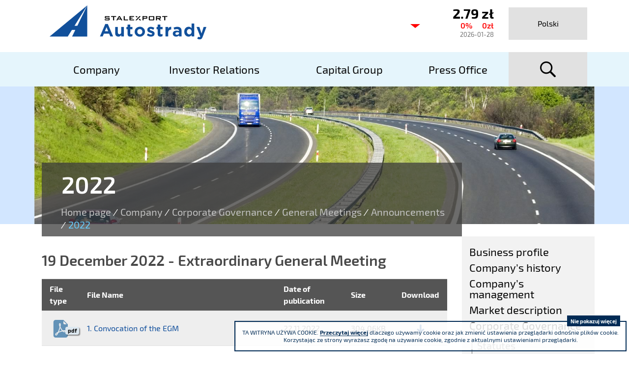

--- FILE ---
content_type: text/html; charset=UTF-8
request_url: https://www.stalexport-autostrady.pl/en/company/2022
body_size: 5798
content:
<!DOCTYPE html>
<html class="no-js" lang="en">
<head>
<meta charset="UTF-8" />
<meta http-equiv="X-UA-Compatible" content="IE=edge" />
<meta name="viewport" content="width=device-width, initial-scale=1" />
<meta name="description" content="Działalność Stalexport Autostrady S.A. obejmuje zarządzanie i eksploatację autostrady A4 Katowice-Kraków, wynajem biur w Katowicach oraz nadzór i kontrolę spółek Grupy Kapitałowej." />
<meta name="keywords" content="A4, autostrada, katowice-kraków, wynajem biur, biuro katowice, zarządzanie autostradą" />
<title>2022 | Stalexport Autostrady S.A.</title>
<base href="https://www.stalexport-autostrady.pl/" />
<link href="https://www.stalexport-autostrady.pl/en/rss" rel="alternate" type="application/rss+xml" title="Stalexport Autostrady S.A. - Wiadomości" />
<link rel="apple-touch-icon-precomposed" sizes="144x144" href="apple-touch-icon-144x144.png" />
<link rel="icon" type="image/png" href="favicon-32x32.png" sizes="32x32" />
<link rel="icon" type="image/png" href="favicon-16x16.png" sizes="16x16" />
<meta name="application-name" content="Stalexport Autostrady S.A."/>
<meta name="msapplication-TileColor" content="#FFFFFF" />
<meta name="msapplication-TileImage" content="mstile-144x144.png" />
<link href="https://www.stalexport-autostrady.pl/assets/aa7c549dfb0f3817970a812519ac0bf3.min.css" rel="stylesheet" type="text/css" />
<style>
    @media print {.no_print{display:none!important;} .d-print-block  {width: 100% !important;}}
</style>

<script type="text/javascript">var $language = "en";</script>
</head>

<body class="podstrona p-2022 s-company">
<div id="wersja">
		<!-- MOBILE MENU -->
	<div id="m-menu" class="no_print m-menu" title="Menu">
		<a class="nav-m icon-close" href="https://www.stalexport-autostrady.pl/en/company/2022#wersja"><strong>zamknij</strong></a>
	</div>	
	<!-- /MOBILE MENU -->	
	
	<a class="ir no_print" href="https://www.stalexport-autostrady.pl/en/company/2022#top" id="do-gory" title="przesuń do początku strony">do góry</a><div class="naglowek">
    <header>
        <div class="container">
            <div class="row justify-content-end logo-container">
                <div id="logo" class="col-sm-6 col-md-8 logo align-self-center">
                    <p>                    
                     
                        <a href="https://www.stalexport-autostrady.pl/en" title="go to main page"><img src="/assets/pics/logo/stalexport-autostrady-t.png" alt="Stalexport Autostrady" /></a>
                                    
                    </p>                </div>
                <div class="col-sm-6 col-md-2 no_print">
                    <div class="header-kurs">
    <h2 class="vh">Current share price Stalexport Autostrady SA</h2>
        <div class="down">
        <strong>2.79 zł</strong>
        <span>0% <em>0zł</em></span>
        <small>2026-01-28</small>
    </div>
    </div>
                </div>
                <div class="col-sm-2 col-4 lang no_print">
                 
                    <a href="https://www.stalexport-autostrady.pl/pl" title="Polska" class="lang-pl"><span>Polski</span> <span>PL</span></a>
                                </div>
            </div><!-- /row -->
            <noscript>
              <div class="row">
                <div class="col noscipt">
                    <p class="info2"><strong>For the full functionality of the page, you need scripting enabled.</strong>
  Tu znajdziesz <a href="https://www.enable-javascript.com/pl/" target="_blank">
  instrukcje, które pozwolą Ci włączyć skrypty w Twojej przeglądarce</a>.</p>
                </div>
              </div>
            </noscript>
            <div class="row menu-container stick no_print">
                <div class="col">
                        <nav>
                        <a id="m-menu-link" class="nav-m icon-menu" href="#m-menu"><strong>menu</strong></a>
                            <ul id="nav" class="nav">
                                <li><a href="https://www.stalexport-autostrady.pl/en/company/index"><span>Company</span></a>
</li>
<li><a href="https://www.stalexport-autostrady.pl/en/investor-relations/index"><span>Investor Relations</span></a>
</li>
<li><a href="https://www.stalexport-autostrady.pl/en/capital-group/index"><span>Capital Group</span></a>
</li>
<li><a href="https://www.stalexport-autostrady.pl/en/press-office/index"><span>Press Office</span></a>
</li>
                            </ul>
                        </nav>
                </div>
                <div class="col-sm-2 col-4 search">
                    <a id="search-button" class="icon-kat-szukaj ir" href="#search-form-container">search</a>
                        <div id="search-form-container" class="" style="display: none;">
                            <form action="https://www.stalexport-autostrady.pl/en/mod/wyszukiwarka/szukaj" id="FormSzukaj" method="get" accept-charset="utf-8">
                                <input name="szukaj_w" id="szukaj_w" type="hidden">
                                <label class="vh" for="search">search</label>
                                <input name="szukaj" id="search" placeholder="search" type="search">
                                <input id="search-submit" value="szukaj" type="submit">
                            </form><a class="search-form-close" href="#">x</a>	
                        </div>
                </div>
            </div><!-- /row -->
        </div><!-- /container -->
    </header> 
    </div><!-- /naglowek -->
<div class="no_print podstrona-naglowek">
    <div class="container parallax" data-stellar-vertical-offset="50" data-stellar-background-ratio="0.25">
        <div class="podstrona-naglowek-tytul">
            <h1>2022</h1>            <div class="lokalizer">
            <span><a href="https://www.stalexport-autostrady.pl/en">Home page</a></span><i>/</i><span><a href="https://www.stalexport-autostrady.pl/en/company/index">Company</a></span><i>/</i><span><a href="https://www.stalexport-autostrady.pl/en/company/corporate-governance">Corporate Governance</a></span><i>/</i><span><a href="https://www.stalexport-autostrady.pl/en/company/general-meeting">General Meetings</a></span><i>/</i><span><a href="https://www.stalexport-autostrady.pl/en/company/announcements">Announcements</a></span><i>/</i><span>2022</span>
            </div>
        </div>
    </div>
</div>
<div class="container">
    <div class="row">
        <div id="tresc" class="col-sm-9 tresc d-print-block">	
			
			<h2>19 December 2022 - Extraordinary General Meeting</h2>
<table class="tabela-pobierz pliki rwd">
    <caption><span class="vh">Category: </span><span><strong>linked files</strong> [8]</span>
    </caption>
    <thead>
    <tr>
        <th class="ico" scope="col">File type</th>
        <th scope="col">File Name</th>
        <th class="data" scope="col">
Date of publication</th>
        <th class="size" scope="col">Size</th>
        <th class="pobierz" scope="col">Download</th>
    </tr>
    </thead>
    <tbody>
        <tr class="">
        <td class="ico"><span class="ikon-format_pdf"><strong>pdf</strong></span></td>
        <td class="plik-nazwa"cell-header="File Name" >
            <a href="https://www.stalexport-autostrady.pl/en/download/1.0.STXA-EGM-2022-12-19-Convocation-OGM-22-12-2022,1743.pdf" target="DownloadWin" title="1. Convocation of the EGM">1. Convocation of the EGM</a>
                    </td>
        <td cell-header="
Date of publication">22.11.2022</td>
        <td class="size" cell-header="Size">304.06KB</td>
        <td>
            <a href="https://www.stalexport-autostrady.pl/en/download/1.0.STXA-EGM-2022-12-19-Convocation-OGM-22-12-2022,1743.pdf" target="DownloadWin"
               title="File type: pdf, Size: 304.06KB">
                <strong></strong>
                <span class="vh"> File: 1. Convocation of the EGM</span>
            </a>
        </td>
    </tr>
        <tr class="_a">
        <td class="ico"><span class="ikon-format_pdf"><strong>pdf</strong></span></td>
        <td class="plik-nazwa"cell-header="File Name" >
            <a href="https://www.stalexport-autostrady.pl/en/download/2.STXA-EGM-2022-12-19_Information-on-the-total-number-of-shares-STXA-PL_EN,1744.pdf" target="DownloadWin" title="2. Information on total number of shares of Stalexport Autostrady S.A.">2. Information on total number of shares of Stalexport Autostrady S.A.</a>
                    </td>
        <td cell-header="
Date of publication">22.11.2022</td>
        <td class="size" cell-header="Size">120.95KB</td>
        <td>
            <a href="https://www.stalexport-autostrady.pl/en/download/2.STXA-EGM-2022-12-19_Information-on-the-total-number-of-shares-STXA-PL_EN,1744.pdf" target="DownloadWin"
               title="File type: pdf, Size: 120.95KB">
                <strong></strong>
                <span class="vh"> File: 2. Information on total number of shares of Stalexport Autostrady S.A.</span>
            </a>
        </td>
    </tr>
        <tr class="">
        <td class="ico"><span class="ikon-format_doc"><strong>doc</strong></span></td>
        <td class="plik-nazwa"cell-header="File Name" >
            <a href="https://www.stalexport-autostrady.pl/en/download/3.0.STXA-EGM-202212-19-PROXY_FORM-for-OGM-EN,1745.doc" target="DownloadWin" title="3. Proxy Form">3. Proxy Form</a>
                    </td>
        <td cell-header="
Date of publication">22.11.2022</td>
        <td class="size" cell-header="Size">69KB</td>
        <td>
            <a href="https://www.stalexport-autostrady.pl/en/download/3.0.STXA-EGM-202212-19-PROXY_FORM-for-OGM-EN,1745.doc" target="DownloadWin"
               title="File type: doc, Size: 69KB">
                <strong></strong>
                <span class="vh"> File: 3. Proxy Form</span>
            </a>
        </td>
    </tr>
        <tr class="_a">
        <td class="ico"><span class="ikon-format_pdf"><strong>pdf</strong></span></td>
        <td class="plik-nazwa"cell-header="File Name" >
            <a href="https://www.stalexport-autostrady.pl/en/download/3.0.STXA-EGM-202212-19-PROXY_FORM-for-OGM-EN,1746.pdf" target="DownloadWin" title="3. Proxy Form">3. Proxy Form</a>
                    </td>
        <td cell-header="
Date of publication">22.11.2022</td>
        <td class="size" cell-header="Size">222.15KB</td>
        <td>
            <a href="https://www.stalexport-autostrady.pl/en/download/3.0.STXA-EGM-202212-19-PROXY_FORM-for-OGM-EN,1746.pdf" target="DownloadWin"
               title="File type: pdf, Size: 222.15KB">
                <strong></strong>
                <span class="vh"> File: 3. Proxy Form</span>
            </a>
        </td>
    </tr>
        <tr class="">
        <td class="ico"><span class="ikon-format_pdf"><strong>pdf</strong></span></td>
        <td class="plik-nazwa"cell-header="File Name" >
            <a href="https://www.stalexport-autostrady.pl/en/download/4.0.STXA-EGM-2022-12-19_List-of-draft-Resolutions-PL_EN,1747.pdf" target="DownloadWin" title="4.0 List of draft resolutions of the EGM">4.0 List of draft resolutions of the EGM</a>
                    </td>
        <td cell-header="
Date of publication">22.11.2022</td>
        <td class="size" cell-header="Size">112KB</td>
        <td>
            <a href="https://www.stalexport-autostrady.pl/en/download/4.0.STXA-EGM-2022-12-19_List-of-draft-Resolutions-PL_EN,1747.pdf" target="DownloadWin"
               title="File type: pdf, Size: 112KB">
                <strong></strong>
                <span class="vh"> File: 4.0 List of draft resolutions of the EGM</span>
            </a>
        </td>
    </tr>
        <tr class="_a">
        <td class="ico"><span class="ikon-format_pdf"><strong>pdf</strong></span></td>
        <td class="plik-nazwa"cell-header="File Name" >
            <a href="https://www.stalexport-autostrady.pl/en/download/4.1.STXA-EGM-2022-12-19_Draft_Resolutions-Nos-1-3-PL_EN,1748.pdf" target="DownloadWin" title="4.1 Draft resolutions of the EGM">4.1 Draft resolutions of the EGM</a>
                    </td>
        <td cell-header="
Date of publication">22.11.2022</td>
        <td class="size" cell-header="Size">208.49KB</td>
        <td>
            <a href="https://www.stalexport-autostrady.pl/en/download/4.1.STXA-EGM-2022-12-19_Draft_Resolutions-Nos-1-3-PL_EN,1748.pdf" target="DownloadWin"
               title="File type: pdf, Size: 208.49KB">
                <strong></strong>
                <span class="vh"> File: 4.1 Draft resolutions of the EGM</span>
            </a>
        </td>
    </tr>
        <tr class="">
        <td class="ico"><span class="ikon-format_pdf"><strong>pdf</strong></span></td>
        <td class="plik-nazwa"cell-header="File Name" >
            <a href="https://www.stalexport-autostrady.pl/en/download/4.2.STXA-EGM-2022-12-19_Encl-No-1-for-Resolution-No-3-Remuneration-Policy-EN,1749.pdf" target="DownloadWin" title="4.2 Encl to Resolution No [3]_Remuneration Policy">4.2 Encl to Resolution No [3]_Remuneration Policy</a>
                    </td>
        <td cell-header="
Date of publication">22.11.2022</td>
        <td class="size" cell-header="Size">218.86KB</td>
        <td>
            <a href="https://www.stalexport-autostrady.pl/en/download/4.2.STXA-EGM-2022-12-19_Encl-No-1-for-Resolution-No-3-Remuneration-Policy-EN,1749.pdf" target="DownloadWin"
               title="File type: pdf, Size: 218.86KB">
                <strong></strong>
                <span class="vh"> File: 4.2 Encl to Resolution No [3]_Remuneration Policy</span>
            </a>
        </td>
    </tr>
        <tr class="_a">
        <td class="ico"><span class="ikon-format_pdf"><strong>pdf</strong></span></td>
        <td class="plik-nazwa"cell-header="File Name" >
            <a href="https://www.stalexport-autostrady.pl/en/download/5.0.STXA-EGM-2022-12-19-Information-clause-for-shareholders-GDPR-EN,1750.pdf" target="DownloadWin" title="5.0 STXA Information clause for shareholders (GDPR)">5.0 STXA Information clause for shareholders (GDPR)</a>
                    </td>
        <td cell-header="
Date of publication">22.11.2022</td>
        <td class="size" cell-header="Size">150.65KB</td>
        <td>
            <a href="https://www.stalexport-autostrady.pl/en/download/5.0.STXA-EGM-2022-12-19-Information-clause-for-shareholders-GDPR-EN,1750.pdf" target="DownloadWin"
               title="File type: pdf, Size: 150.65KB">
                <strong></strong>
                <span class="vh"> File: 5.0 STXA Information clause for shareholders (GDPR)</span>
            </a>
        </td>
    </tr>
        </tbody>
</table>
<p> </p>
<h2>Ordinary General Meeting (OGM) of Stalexport Autostrady S.A. on April 4, 2022</h2>
<table class="tabela-pobierz pliki rwd">
    <caption><span class="vh">Category: </span><span><strong>linked files</strong> [12]</span>
    </caption>
    <thead>
    <tr>
        <th class="ico" scope="col">File type</th>
        <th scope="col">File Name</th>
        <th class="data" scope="col">
Date of publication</th>
        <th class="size" scope="col">Size</th>
        <th class="pobierz" scope="col">Download</th>
    </tr>
    </thead>
    <tbody>
        <tr class="">
        <td class="ico"><span class="ikon-format_pdf"><strong>pdf</strong></span></td>
        <td class="plik-nazwa"cell-header="File Name" >
            <a href="https://www.stalexport-autostrady.pl/en/download/1.0.STXA-OGM-2022-04-04-Convocation-OGM-08-03-2022,1591.pdf" target="DownloadWin" title="1. Convocation of the OGM">1. Convocation of the OGM</a>
                    </td>
        <td cell-header="
Date of publication">08.03.2022</td>
        <td class="size" cell-header="Size">323.37KB</td>
        <td>
            <a href="https://www.stalexport-autostrady.pl/en/download/1.0.STXA-OGM-2022-04-04-Convocation-OGM-08-03-2022,1591.pdf" target="DownloadWin"
               title="File type: pdf, Size: 323.37KB">
                <strong></strong>
                <span class="vh"> File: 1. Convocation of the OGM</span>
            </a>
        </td>
    </tr>
        <tr class="_a">
        <td class="ico"><span class="ikon-format_pdf"><strong>pdf</strong></span></td>
        <td class="plik-nazwa"cell-header="File Name" >
            <a href="https://www.stalexport-autostrady.pl/en/download/2.0.-STXA-OGM-2022-04-04-Information-about-number-of-shares-PL_EN,1592.pdf" target="DownloadWin" title="2. Information on total number of shares of Stalexport Autostrady S.A.">2. Information on total number of shares of Stalexport Autostrady S.A.</a>
                    </td>
        <td cell-header="
Date of publication">08.03.2022</td>
        <td class="size" cell-header="Size">120.12KB</td>
        <td>
            <a href="https://www.stalexport-autostrady.pl/en/download/2.0.-STXA-OGM-2022-04-04-Information-about-number-of-shares-PL_EN,1592.pdf" target="DownloadWin"
               title="File type: pdf, Size: 120.12KB">
                <strong></strong>
                <span class="vh"> File: 2. Information on total number of shares of Stalexport Autostrady S.A.</span>
            </a>
        </td>
    </tr>
        <tr class="">
        <td class="ico"><span class="ikon-format_doc"><strong>doc</strong></span></td>
        <td class="plik-nazwa"cell-header="File Name" >
            <a href="https://www.stalexport-autostrady.pl/en/download/3.0.STXA-OGM-2022-04-04-PROXY-FORM-for-OGM-EN-1-,1593.doc" target="DownloadWin" title="3. Proxy Form">3. Proxy Form</a>
                    </td>
        <td cell-header="
Date of publication">08.03.2022</td>
        <td class="size" cell-header="Size">151KB</td>
        <td>
            <a href="https://www.stalexport-autostrady.pl/en/download/3.0.STXA-OGM-2022-04-04-PROXY-FORM-for-OGM-EN-1-,1593.doc" target="DownloadWin"
               title="File type: doc, Size: 151KB">
                <strong></strong>
                <span class="vh"> File: 3. Proxy Form</span>
            </a>
        </td>
    </tr>
        <tr class="_a">
        <td class="ico"><span class="ikon-format_pdf"><strong>pdf</strong></span></td>
        <td class="plik-nazwa"cell-header="File Name" >
            <a href="https://www.stalexport-autostrady.pl/en/download/3.0.STXA-OGM-2022-04-04-PROXY-FORM-for-OGM-EN-1-,1594.pdf" target="DownloadWin" title="3. Proxy Form">3. Proxy Form</a>
                    </td>
        <td cell-header="
Date of publication">08.03.2022</td>
        <td class="size" cell-header="Size">329.21KB</td>
        <td>
            <a href="https://www.stalexport-autostrady.pl/en/download/3.0.STXA-OGM-2022-04-04-PROXY-FORM-for-OGM-EN-1-,1594.pdf" target="DownloadWin"
               title="File type: pdf, Size: 329.21KB">
                <strong></strong>
                <span class="vh"> File: 3. Proxy Form</span>
            </a>
        </td>
    </tr>
        <tr class="">
        <td class="ico"><span class="ikon-format_pdf"><strong>pdf</strong></span></td>
        <td class="plik-nazwa"cell-header="File Name" >
            <a href="https://www.stalexport-autostrady.pl/en/download/4.0.-STXA-OGM-2022-04-04-List-of-OGM-draft-Resolutions-PL_EN,1595.pdf" target="DownloadWin" title="4. List of draft resolutions of the OGM">4. List of draft resolutions of the OGM</a>
                    </td>
        <td cell-header="
Date of publication">08.03.2022</td>
        <td class="size" cell-header="Size">137.23KB</td>
        <td>
            <a href="https://www.stalexport-autostrady.pl/en/download/4.0.-STXA-OGM-2022-04-04-List-of-OGM-draft-Resolutions-PL_EN,1595.pdf" target="DownloadWin"
               title="File type: pdf, Size: 137.23KB">
                <strong></strong>
                <span class="vh"> File: 4. List of draft resolutions of the OGM</span>
            </a>
        </td>
    </tr>
        <tr class="_a">
        <td class="ico"><span class="ikon-format_pdf"><strong>pdf</strong></span></td>
        <td class="plik-nazwa"cell-header="File Name" >
            <a href="https://www.stalexport-autostrady.pl/en/download/4.1.-STXA-OGM-2022-04-04_Draft-Resolution-Nos.1-19_PL_EN,1596.pdf" target="DownloadWin" title="4.1 Draft resolutions of the OGM">4.1 Draft resolutions of the OGM</a>
                    </td>
        <td cell-header="
Date of publication">08.03.2022</td>
        <td class="size" cell-header="Size">11.44MB</td>
        <td>
            <a href="https://www.stalexport-autostrady.pl/en/download/4.1.-STXA-OGM-2022-04-04_Draft-Resolution-Nos.1-19_PL_EN,1596.pdf" target="DownloadWin"
               title="File type: pdf, Size: 11.44MB">
                <strong></strong>
                <span class="vh"> File: 4.1 Draft resolutions of the OGM</span>
            </a>
        </td>
    </tr>
        <tr class="">
        <td class="ico"><span class="ikon-format_pdf"><strong>pdf</strong></span></td>
        <td class="plik-nazwa"cell-header="File Name" >
            <a href="https://www.stalexport-autostrady.pl/en/download/5.0.STXA-OGM-2022-4-04-MB-Motion-on-distribution-of-net-profit-for-2021-EN,1597.pdf" target="DownloadWin" title="5. Motion of MB on the apportionment of net profit for turnover year 2021">5. Motion of MB on the apportionment of net profit for turnover year 2021</a>
                    </td>
        <td cell-header="
Date of publication">08.03.2022</td>
        <td class="size" cell-header="Size">793.86KB</td>
        <td>
            <a href="https://www.stalexport-autostrady.pl/en/download/5.0.STXA-OGM-2022-4-04-MB-Motion-on-distribution-of-net-profit-for-2021-EN,1597.pdf" target="DownloadWin"
               title="File type: pdf, Size: 793.86KB">
                <strong></strong>
                <span class="vh"> File: 5. Motion of MB on the apportionment of net profit for turnover year 2021</span>
            </a>
        </td>
    </tr>
        <tr class="_a">
        <td class="ico"><span class="ikon-format_pdf"><strong>pdf</strong></span></td>
        <td class="plik-nazwa"cell-header="File Name" >
            <a href="https://www.stalexport-autostrady.pl/en/download/6.0.STXA-OGM-2022-04-04_SB-Reports-and-evaluations-for-2021-EN,1598.pdf" target="DownloadWin" title="6. Reports and evaluations of Supervisory Board for 2021">6. Reports and evaluations of Supervisory Board for 2021</a>
                    </td>
        <td cell-header="
Date of publication">08.03.2022</td>
        <td class="size" cell-header="Size">428.4KB</td>
        <td>
            <a href="https://www.stalexport-autostrady.pl/en/download/6.0.STXA-OGM-2022-04-04_SB-Reports-and-evaluations-for-2021-EN,1598.pdf" target="DownloadWin"
               title="File type: pdf, Size: 428.4KB">
                <strong></strong>
                <span class="vh"> File: 6. Reports and evaluations of Supervisory Board for 2021</span>
            </a>
        </td>
    </tr>
        <tr class="">
        <td class="ico"><span class="ikon-format_pdf"><strong>pdf</strong></span></td>
        <td class="plik-nazwa"cell-header="File Name" >
            <a href="https://www.stalexport-autostrady.pl/en/download/7.0.STXA-OGM-2022-04-04_Report-on-remuneration-2021-EN,1599.pdf" target="DownloadWin" title="7. Remuneration Report 2021">7. Remuneration Report 2021</a>
                    </td>
        <td cell-header="
Date of publication">08.03.2022</td>
        <td class="size" cell-header="Size">213.63KB</td>
        <td>
            <a href="https://www.stalexport-autostrady.pl/en/download/7.0.STXA-OGM-2022-04-04_Report-on-remuneration-2021-EN,1599.pdf" target="DownloadWin"
               title="File type: pdf, Size: 213.63KB">
                <strong></strong>
                <span class="vh"> File: 7. Remuneration Report 2021</span>
            </a>
        </td>
    </tr>
        <tr class="_a">
        <td class="ico"><span class="ikon-format_pdf"><strong>pdf</strong></span></td>
        <td class="plik-nazwa"cell-header="File Name" >
            <a href="https://www.stalexport-autostrady.pl/en/download/7.1.STXA-OGM-2022-04-04_Auditor-s-Report-on-Remuneration-report-2021-EN,1600.pdf" target="DownloadWin" title="7.1 Auditors Report on Remuneration Report 2021">7.1 Auditors Report on Remuneration Report 2021</a>
                    </td>
        <td cell-header="
Date of publication">08.03.2022</td>
        <td class="size" cell-header="Size">110.28KB</td>
        <td>
            <a href="https://www.stalexport-autostrady.pl/en/download/7.1.STXA-OGM-2022-04-04_Auditor-s-Report-on-Remuneration-report-2021-EN,1600.pdf" target="DownloadWin"
               title="File type: pdf, Size: 110.28KB">
                <strong></strong>
                <span class="vh"> File: 7.1 Auditors Report on Remuneration Report 2021</span>
            </a>
        </td>
    </tr>
        <tr class="">
        <td class="ico"><span class="ikon-format_pdf"><strong>pdf</strong></span></td>
        <td class="plik-nazwa"cell-header="File Name" >
            <a href="https://www.stalexport-autostrady.pl/en/download/8.0.-STXA-OGM-2022-04-04_Best-Practice-2021-statement-of-2-March-2022,1601.pdf" target="DownloadWin" title="8. Statement on the company's compliance with the corporate governance principles contained in Best Practice for GPW Listed Companies 2021">8. Statement on the company's compliance with the corporate governance principles contained in Best Practice for GPW Listed Companies 2021</a>
                    </td>
        <td cell-header="
Date of publication">08.03.2022</td>
        <td class="size" cell-header="Size">265.37KB</td>
        <td>
            <a href="https://www.stalexport-autostrady.pl/en/download/8.0.-STXA-OGM-2022-04-04_Best-Practice-2021-statement-of-2-March-2022,1601.pdf" target="DownloadWin"
               title="File type: pdf, Size: 265.37KB">
                <strong></strong>
                <span class="vh"> File: 8. Statement on the company's compliance with the corporate governance principles contained in Best Practice for GPW Listed Companies 2021</span>
            </a>
        </td>
    </tr>
        <tr class="_a">
        <td class="ico"><span class="ikon-format_pdf"><strong>pdf</strong></span></td>
        <td class="plik-nazwa"cell-header="File Name" >
            <a href="https://www.stalexport-autostrady.pl/en/download/9.0.STXA-OGM-2022-04-04-Information-clause-for-shareholders-GDPR-EN,1604.pdf" target="DownloadWin" title="9. Information clause for shareholders (GDPR).pdf">9. Information clause for shareholders (GDPR).pdf</a>
                    </td>
        <td cell-header="
Date of publication">08.03.2022</td>
        <td class="size" cell-header="Size">150.55KB</td>
        <td>
            <a href="https://www.stalexport-autostrady.pl/en/download/9.0.STXA-OGM-2022-04-04-Information-clause-for-shareholders-GDPR-EN,1604.pdf" target="DownloadWin"
               title="File type: pdf, Size: 150.55KB">
                <strong></strong>
                <span class="vh"> File: 9. Information clause for shareholders (GDPR).pdf</span>
            </a>
        </td>
    </tr>
        </tbody>
</table>
<p> <strong>The abbreviated link:</strong></p>
<ol>
<li><a href="https://www.stalexport-autostrady.pl/en/investor-relations/periodic-reports/Separate-annual-report-2021/idn:1773">2021 Separate annual report</a></li>
<li><a href="https://www.stalexport-autostrady.pl/en/investor-relations/periodic-reports/Consolidated-annual-report-2021/idn:1774">2021 Consolidated annual report</a></li>
</ol>
<h3 style="text-align: center;"><strong>Links to the live broadcast</strong></h3>
<p style="text-align: center;"><a href="http://wza.com.pl/stx/">http://wza.com.pl/stx/</a><br> <a href="https://youtu.be/gIUGUJvN0uI">https://youtu.be/gIUGUJvN0uI</a></p>			
		</div><!-- /tresc -->
		<aside id="aside" class="col-sm-3 no_print d-print-none d-none d-sm-block">
			<div class="menu-boczne">
				<ul>
<li><a href="https://www.stalexport-autostrady.pl/en/company/business-profile" class="business-profile">Business profile</a>
</li>
<li><a href="https://www.stalexport-autostrady.pl/en/company/history" class="history">Company’s history</a>
</li>
<li><a href="https://www.stalexport-autostrady.pl/en/company/company-management" class="company-management">Company’s management</a>
</li>
<li><a href="https://www.stalexport-autostrady.pl/en/company/market-description" class="market-description">Market description</a>
</li>
<li><a href="https://www.stalexport-autostrady.pl/en/company/corporate-governance" class="corporate-governance">Corporate Governance</a>
<ul>
<li><a href="https://www.stalexport-autostrady.pl/en/company/statutes" class="statutes">Statutes</a>
</li>
<li><a href="https://www.stalexport-autostrady.pl/en/company/general-meeting" class="general-meeting">General Meetings</a>
<ul>
<li><a href="https://www.stalexport-autostrady.pl/en/company/regulations" class="regulations">Regulations </a>
</li>
<li><a href="https://www.stalexport-autostrady.pl/en/company/announcements" class="announcements">Announcements</a>
<ul>
<li><a href="https://www.stalexport-autostrady.pl/en/company/2026" class="2026">2026</a>
</li>
<li><a href="https://www.stalexport-autostrady.pl/en/company/2025" class="2025">2025</a>
</li>
<li><a href="https://www.stalexport-autostrady.pl/en/company/2024" class="2024">2024</a>
</li>
<li><a href="https://www.stalexport-autostrady.pl/en/company/2023" class="2023">2023</a>
</li>
<li><a href="https://www.stalexport-autostrady.pl/en/company/2022" class="2022 menu_aktywny">2022</a>
</li>
<li><a href="https://www.stalexport-autostrady.pl/en/company/2021" class="2021">2021</a>
</li>
<li><a href="https://www.stalexport-autostrady.pl/en/company/2020" class="2020">2020</a>
</li>
<li><a href="https://www.stalexport-autostrady.pl/en/company/2019" class="2019">2019</a>
</li>
<li><a href="https://www.stalexport-autostrady.pl/en/company/2018" class="2018">2018</a>
</li>
<li><a href="https://www.stalexport-autostrady.pl/en/company/2017" class="2017">2017</a>
</li>
<li><a href="https://www.stalexport-autostrady.pl/en/company/2016" class="2016">2016</a>
</li>
<li><a href="https://www.stalexport-autostrady.pl/en/company/2015" class="2015">2015</a>
</li>
<li><a href="https://www.stalexport-autostrady.pl/en/company/2014" class="2014">2014</a>
</li>
<li><a href="https://www.stalexport-autostrady.pl/en/company/2013" class="2013">2013</a>
</li>
<li><a href="https://www.stalexport-autostrady.pl/en/company/2012" class="2012">2012</a>
</li>
<li><a href="https://www.stalexport-autostrady.pl/en/company/2011" class="2011">2011</a>
</li>
<li><a href="https://www.stalexport-autostrady.pl/en/company/2010" class="2010">2010</a>
</li>
<li><a href="https://www.stalexport-autostrady.pl/en/company/2009" class="2009">2009</a>
</li>
</ul>
</li>
<li><a href="https://www.stalexport-autostrady.pl/en/company/resolutions" class="resolutions">Resolutions</a>
</li>
</ul>
</li>
<li><a href="https://www.stalexport-autostrady.pl/en/company/company-management-" class="company-management-">Company's management</a>
</li>
<li><a href="https://www.stalexport-autostrady.pl/en/company/code-of-ethics" class="code-of-ethics">Code of Ethics</a>
</li>
<li><a href="https://www.stalexport-autostrady.pl/en/company/compliance-programme" class="compliance-programme">Compliance Programme</a>
</li>
<li><a href="https://www.stalexport-autostrady.pl/en/company/whistleblowing-procedure" class="whistleblowing-procedure">Whistleblowing and Whistleblower Protection Procedure</a>
</li>
<li><a href="https://www.stalexport-autostrady.pl/en/company/anticorruption-policy" class="anticorruption-policy">Anticorruption Policy</a>
</li>
<li><a href="https://www.stalexport-autostrady.pl/en/company/human-rights" class="human-rights">Human Rights</a>
</li>
<li><a href="https://www.stalexport-autostrady.pl/en/company/corporate-governance-code" class="corporate-governance-code">Best Practice Rules</a>
</li>
<li><a href="https://www.stalexport-autostrady.pl/en/company/selection-of-a-statutory-auditor" class="selection-of-a-statutory-auditor">Selection of a statutory auditor</a>
</li>
<li><a href="https://www.stalexport-autostrady.pl/en/company/remuneration-of-members-of-the-management-board-and-supervisory-board" class="remuneration-of-members-of-the-management-board-and-supervisory-board">Remuneration of members of the Management Board and Supervisory Board</a>
</li>
<li><a href="https://www.stalexport-autostrady.pl/en/company/answers-to-investors-questions" class="answers-to-investors-questions">Answers to investors’ questions</a>
</li>
</ul>
</li>
<li><a href="https://www.stalexport-autostrady.pl/en/company/news" class="news">News</a>
</li>
</ul>
			</div>					
		</aside>
    </div>
</div>
<!-- /container --><footer>
    <div class="container">
        <div class="row box align-items-center">
            <div class="col-sm-4">
                <h2><img src="/assets/pics/logo/stalexport-autostrady-biale.png" alt="Stalexport Autostrady" /></h2>
                <div class="stopka-print">
                <address>
                    ul. Piaskowa 20,41-404 Mysłowice
                </address>
                <dl>
                    <dt>phone</dt><dd>(+48) 32 76 27 545</dd>
                    <dt>fax</dt><dd>(+48) 32 76 27 556</dd>
                </dl>
                <p>Register Court: the District Court Katowice – Wschód in Katowice, <br />
                8th Commercial Division of the National Court<br />
                Register KRS 16854 NIP 634-013-42-11 Regon: 271936361<br />
                Share capital: PLN 185,446,517.26 paid-up in full</p>
                </div>
            </div>
            <div class="col-sm-8 no_print">
                <div class="row align-items-center">
                    <div class="col-sm-6">
                        <h3>We participate</h3>
                            <ul>
                               <li>
<a href="http://rig.katowice.pl/" title="Regionalna Izba Gospodarcza w Katowicach" target="_blank" rel="nofollow noopener"><img src="/assets/pics/logo-stopka/rig.png" alt="RiG">
</a>
</li>                            </ul>
                    </div>
                    <div class="col-sm-6">
                        <h3>We are a co-founder</h3>
                            <ul class="last">
                                <li>
<a href="http://www.centrum-ppp.pl/" title="Centrum Partnerstwa Publiczno-Prywatnego" target="_blank" rel="nofollow noopener">
<img src="/assets/pics/logo-stopka/centrum-ppp.png" alt="Fundacja Centrum PPP">
</a>
</li>                            </ul>
                    </div>
                </div>
            </div>
        </div>
        <div class="row box stopka no_print">
            <div class="col-sm-4">
                <ul class="row">
                    <li><a href="/en/main-en/sitemap" title="">Site map</a></li>
                    <li><a href="/en/main-en/gdpr-provision" title="">GDPR provision</a></li>
                </ul>
            </div>
            <div class="col-sm-8">
                <ul>
                    <li><a href="http://seg.org.pl/pl/" title="SEG" target="_blank" rel="nofollow noopener"><img src="/assets/pics/logo-stopka/SEG.png" alt="SEG"></a></li>
                    <li><a href="https://www.knf.gov.pl/" title="Komisja Nadzoru Finansowego" target="_blank" rel="nofollow noopener"><img src="/assets/pics/logo-stopka/knf.png" alt="KNF"></a></li>
                    <li><a href="https://www.gpw.pl/" title="Główny Rynek GPW" target="_blank" rel="nofollow noopener"><img src="/assets/pics/logo-stopka/GPW.png" alt="GPW"></a></li>
                    <li><a href="http://www.sii.org.pl/" title="Stowarzyszenie Inwestorów Indywidualnych" target="_blank" rel="nofollow noopener"><img src="/assets/pics/logo-stopka/SII.png" alt="SII"></a></li>
                </ul>
            </div>
        </div>
        <div class="stopka-podpis">
            <p class="float-left">Stalexport Autostrady S.A. 2026</p>
            <p class="float-right">realizacja i CMS: IntraCOM.pl</p>
        </div>
    </div>
</footer>
<link href="https://www.stalexport-autostrady.pl/assets/aa7c549dfb0f3817970a812519ac0bf3.min.css" rel="stylesheet" type="text/css" />
<script type="text/javascript" src="https://www.stalexport-autostrady.pl/assets/4ec1aaf13bf5add6543fb87f1202a7e3.min.js"></script>
<a class="ir no_print" href="https://www.stalexport-autostrady.pl/en/company/2022#top" id="do-gory" title="move to top">top</a>
</div> <!-- /wersja -->

<script defer src="https://static.cloudflareinsights.com/beacon.min.js/vcd15cbe7772f49c399c6a5babf22c1241717689176015" integrity="sha512-ZpsOmlRQV6y907TI0dKBHq9Md29nnaEIPlkf84rnaERnq6zvWvPUqr2ft8M1aS28oN72PdrCzSjY4U6VaAw1EQ==" data-cf-beacon='{"version":"2024.11.0","token":"06c6a819e6de4095af3ae71467f8754b","r":1,"server_timing":{"name":{"cfCacheStatus":true,"cfEdge":true,"cfExtPri":true,"cfL4":true,"cfOrigin":true,"cfSpeedBrain":true},"location_startswith":null}}' crossorigin="anonymous"></script>
</body>
</html>